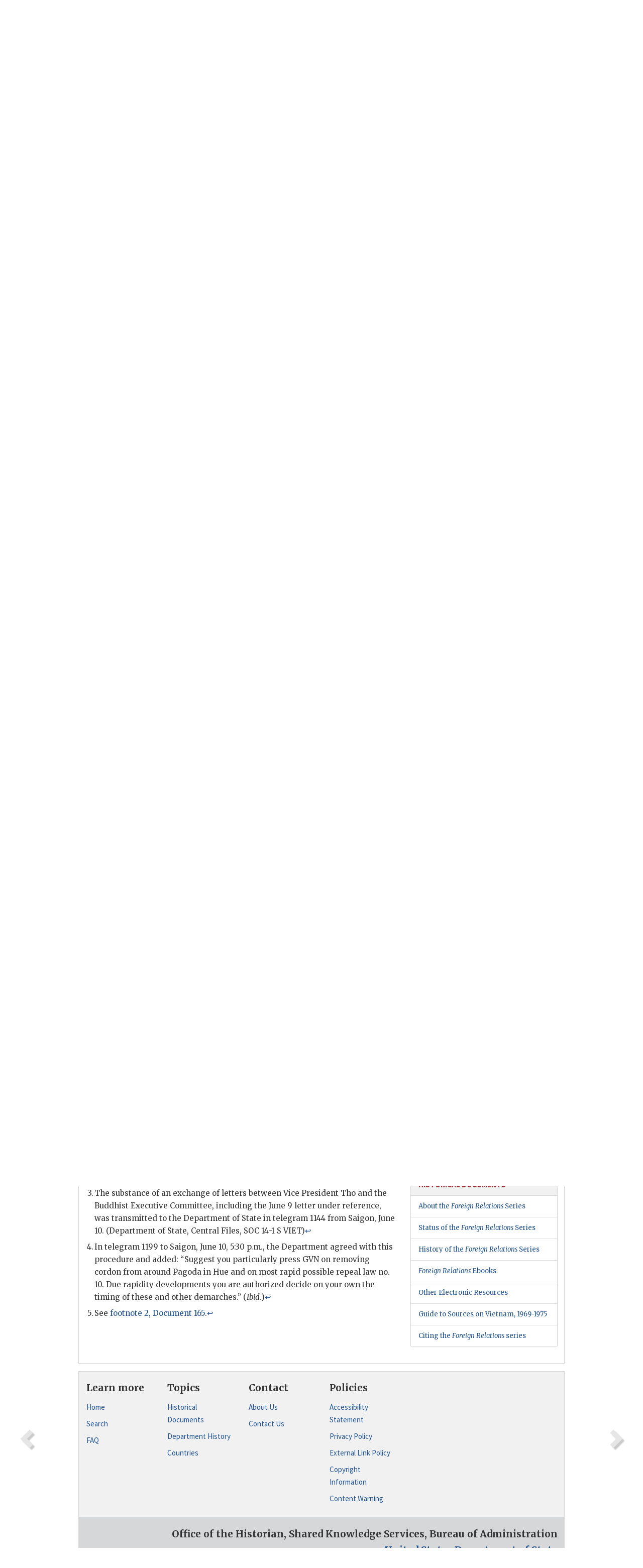

--- FILE ---
content_type: text/html;charset=utf-8
request_url: https://history.state.gov/historicaldocuments/frus1961-63v03/d162
body_size: 12947
content:
<!DOCTYPE html>
<html data-template="pages:app-root" lang="en" data-app=""><head><meta name="viewport" content="width=device-width, initial-scale=1.0"><meta name="description" content="history.state.gov 3.0 shell"><link href="/resources/images/favicon.ico" rel="shortcut icon"><script src="">(function(w,d,s,l,i){w[l]=w[l]||[];w[l].push({'gtm.start':
        new Date().getTime(),event:'gtm.js'});var f=d.getElementsByTagName(s)[0],
        j=d.createElement(s),dl=l!='dataLayer'?'&l='+l:'';j.async=true;j.src=
        'https://www.googletagmanager.com/gtm.js?id='+i+dl;f.parentNode.insertBefore(j,f);
        })(window,document,'script','dataLayer','GTM-WBD65RCC');</script><link href="/resources/css/all.css" rel="stylesheet" type="text/css"><title>Historical Documents - Office of the Historian</title></head><body id="body">
        <!-- Google Tag Manager (noscript) -->
        <noscript><iframe src="https://www.googletagmanager.com/ns.html?id=GTM-WBD65RCC" height="0" width="0" style="display:none;visibility:hidden"></iframe></noscript>
        <!-- End Google Tag Manager (noscript) -->
        <header class="hsg-header">
            <section class="hsg-grid hsg-header-inner">
                <div class="container hsg-header-content">
                    <div class="row">
                        <div class="col-sm-7">
                            <a href="/">
                                <img src="/resources/images/Office-of-the-Historian-logo_500x168.jpg" class="img-responsive" width="400" alt="Office of the Historian">
                            </a>
                        </div>
                        <div class="col-sm-5">
                            
                                <div class="banner__search">
                                    <div class="searchbox">
                                        <form action="/search" method="get" class="main-form" id="navigationSearchForm">
                                            <p class="form-group">
                                                <!-- Search: -->
                                                <input type="text" size="15" name="q" placeholder="Search..." class="form-control" id="search-box">
                                                <button type="submit" class="hsg-link-button search-button btn">
                                                    <i class="hsg-search-button-icon"></i>
                                                </button>
                                            </p>
                                        </form>
                                    </div>
                                </div>
                            
                        </div>
                    </div>
                </div>
            </section>
        </header>

        <nav role="navigation" class="hsg-nav navbar navbar-default">
            <div class="container hsg-nav-content">
                <div class="navbar-header">
                    <button type="button" class="navbar-toggle collapsed" data-toggle="collapse" data-target="#navbar-collapse-1" aria-expanded="false">
                        <span class="sr-only">Menu</span>
                        <i class="fa fa-bars"></i>
                        <span class="toggle-text">Menu</span>
                    </button>
                    <!--<a data-template="config:app-title" class="navbar-brand" href="./index.html">App Title</a>-->
                </div>
                <div class="navbar-collapse collapse" id="navbar-collapse-1">
                    <ul class="nav navbar-nav">
                        <li class="dropdown">
                            <a href="/" shape="rect">
                                <span>Home</span>
                            </a>
                        </li>
                        <li class="dropdown">
                            <a href="/historicaldocuments" class="dropdown-toggle" data-toggle="dropdown" role="button" aria-haspopup="true" aria-expanded="false">
                                <span>Historical Documents</span>
                            </a>
                            <ul class="dropdown-menu">
                                <li>
                                    <a href="/historicaldocuments">
                                        <em>Foreign Relations of the United States</em>
                                    </a>
                                </li>
                                <li>
                                    <a href="/historicaldocuments/about-frus">About the
                                            <em>Foreign Relations</em> Series</a>
                                </li>
                                <li>
                                    <a href="/historicaldocuments/status-of-the-series">Status
                                        of the <em>Foreign Relations</em> Series</a>
                                </li>
                                <li>
                                    <a href="/historicaldocuments/frus-history">History of the
                                            <em>Foreign Relations</em> Series</a>
                                </li>
                                <li>
                                    <a href="/historicaldocuments/ebooks">Ebooks Initiative</a>
                                </li>
                                <li>
                                    <a href="/historicaldocuments/quarterly-releases">Quarterly
                                        Releases</a>
                                </li>
                            </ul>
                        </li>
                        <li id="index_nav" class="dropdown">
                            <a href="/departmenthistory" class="dropdown-toggle" data-toggle="dropdown" role="button" aria-haspopup="true" aria-expanded="false">
                                <span>Department History</span>
                            </a>
                            <ul class="dropdown-menu">
                                <li>
                                    <a href="/departmenthistory">Overview</a>
                                </li>
                                <!--
                                <li>
                                    <a href="$app/departmenthistory/timeline">Administrative
                                        Timeline</a>
                                </li>
                                -->
                                <li>
                                    <a href="/departmenthistory/people/secretaries">Biographies
                                        of the Secretaries of State</a>
                                </li>
                                <li>
                                    <a href="/departmenthistory/people/principals-chiefs">Principal Officers and Chiefs of Mission</a>
                                </li>
                                <li>
                                    <a href="/departmenthistory/travels/secretary">Travels of
                                        the Secretary of State</a>
                                </li>
                                <li>
                                    <a href="/departmenthistory/travels/president">Travels of
                                        the President</a>
                                </li>
                                <li>
                                    <a href="/departmenthistory/visits">Visits by Foreign Heads
                                        of State</a>
                                </li>
                                <li>
                                    <a href="/departmenthistory/wwi">World War I and the
                                        Department</a>
                                </li>
                                <li>
                                    <a href="/departmenthistory/buildings">Buildings of the
                                        Department of State</a>
                                </li>
                                <li>
                                    <a href="/departmenthistory/diplomatic-couriers">U.S.
                                        Diplomatic Couriers</a>
                                </li>
                            </ul>
                        </li>
                        <li id="countries_nav" class="dropdown">
                            <a href="/countries" class="dropdown-toggle" data-toggle="dropdown" role="button" aria-haspopup="true" aria-expanded="false">
                                <span>Guide to Countries</span>
                            </a>
                            <ul class="dropdown-menu">
                                <li>
                                    <a href="/countries">Guide to Country Recognition and
                                        Relations</a>
                                </li>
                                <li>
                                    <a href="/countries/archives">World Wide Diplomatic Archives
                                        Index</a>
                                </li>
                            </ul>
                        </li>
                        <li id="resources_nav" class="dropdown">
                            <a href="" class="dropdown-toggle" data-toggle="dropdown" role="button" aria-haspopup="true" aria-expanded="false">
                                <span>More Resources</span>
                            </a>
                            <ul class="dropdown-menu">
                                <li>
                                    <a href="/tags">Browse Resources by Subject Tag</a>
                                </li>
                                <li>
                                    <a href="/conferences">Conferences</a>
                                </li>
                                <li>
                                    <a href="/about/contact-us">Contact Us</a>
                                </li>
                                <li>
                                    <a href="/developer">Developer Resources &amp; APIs</a>
                                </li>
                                <li>
                                    <a href="/education">Educational Resources</a>
                                </li>
                                <li>
                                    <a href="/about/faq">Frequently Asked Questions</a>
                                </li>
                                <li>
                                    <a href="/milestones">Key Milestones</a>
                                </li>
                                <li>
                                    <a href="/open">Open Government Initiative</a>
                                </li>
                                <li>
                                    <a href="/departmenthistory/short-history">A Short History
                                        of the Department</a>
                                </li>
                            </ul>
                        </li>
                        <li class="dropdown">
                            <a href="/about" shape="rect">
                                <span>About Us</span>
                            </a>
                        </li>
                    </ul>
                </div>
            </div>
        </nav>

        <div class="hsg-main">
            <section class="hsg-grid hsg-main-inner">
                <div class="container hsg-main-content">
                    <main id="content">
        <div>
            <div class="row">
                <nav class="hsg-breadcrumb hsg-breadcrumb--wrap" aria-label="breadcrumbs"><ol vocab="http://schema.org/" typeof="BreadcrumbList" class="hsg-breadcrumb__list"><li class="hsg-breadcrumb__list-item" property="itemListElement" typeof="ListItem"><a href="/" class="hsg-breadcrumb__link" property="item" typeof="WebPage"><span property="name">Home</span></a></li><li class="hsg-breadcrumb__list-item" property="itemListElement" typeof="ListItem"><a href="/historicaldocuments" class="hsg-breadcrumb__link" property="item" typeof="WebPage"><span property="name">Historical Documents</span></a></li><li class="hsg-breadcrumb__list-item" property="itemListElement" typeof="ListItem"><a href="/historicaldocuments/frus1961-63v03" class="hsg-breadcrumb__link" property="item" typeof="WebPage"><span property="name">Foreign Relations of the United States, 1961–1963, Volume III, Vietnam, January–August 1963</span></a></li><li class="hsg-breadcrumb__list-item" property="itemListElement" typeof="ListItem"><a href="/historicaldocuments/frus1961-63v03/d162" class="hsg-breadcrumb__link" property="item" typeof="WebPage" aria-current="page"><span property="name">Document 162</span></a></li></ol></nav>
            </div>
            <div class="row">
                <div class="hsg-navigation-wrapper">
                    <h2 class="hsg-navigation-title" id="navigation-title">Foreign Relations of the United States, 1961–1963, Volume
                    III, Vietnam, January–August 1963</h2>
                </div>
            </div>
            <div class="row">
                <a data-doc="frus1961-63v03.xml" data-root="1.7.4.4.16.136" data-current="1.7.4.4.16.138" class="page-nav nav-prev" data-template="pages:navigation-link" data-template-direction="previous" href="/historicaldocuments/frus1961-63v03/d161">
                    <i class="glyphicon glyphicon-chevron-left"></i>
                </a>
                <a data-doc="frus1961-63v03.xml" data-root="1.7.4.4.16.142" data-current="1.7.4.4.16.138" class="page-nav nav-next" data-template="pages:navigation-link" data-template-direction="next" href="/historicaldocuments/frus1961-63v03/d163">
                    <i class="glyphicon glyphicon-chevron-right"></i>
                </a>
                <div class="hsg-width-main">
                    <div id="content-inner">
                        <div id="content-container">
                            <div class="content"><style type="text/css">.document_right {
   display: inline; float: right;
}

</style><div class="tei-div3" id="d162">
                        <h3 class="tei-head7">162. Telegram From the <span class="tei-gloss">Embassy in Vietnam</span>
                            to the <span class="tei-gloss">Department of State</span><span id="fnref:1.7.4.4.16.138.8.5"><a href="#fn:1.7.4.4.16.138.8.5" class="note" rel="footnote">1</a></span></h3>
                        <div class="tei-opener"><div class="tei-dateline"><span class="tei-hi2 font-italic italic"><span class="tei-placeName">Saigon</span>, <span class="tei-date">June 10, 1963, 6
                                        p.m.</span></span></div></div>
                        <p class="tei-p3">1141. <span class="tei-gloss">CINCPAC</span> for <span class="tei-gloss">POLAD</span>. <span class="tei-gloss">Embtel</span> 1137.<span id="fnref:1.7.4.4.16.138.12.8"><a href="#fn:1.7.4.4.16.138.12.8" class="note" rel="footnote">2</a></span>
                            <span class="tei-persName">Thuan</span> reported at 9 am that he
                            had made some progress in talks with <span class="tei-persName">Diem</span> and <span class="tei-persName">Nhu</span>
                            following our meeting yesterday (reftel): <dl class="tei-list6 labeled-list"><dt><span class="tei-label2">1.</span></dt><dd>Re Decree Law 10, <span class="tei-persName">Diem</span>
                                    said he could not repeal it by Presidential action because
                                    National Assembly in session. (This is probably correct reading
                                    of Constitution; it is perhaps debatable whether he could act
                                    under emergency powers but that the latter apply only to <a href="pg_372" id="pg_372" class="tei-pb1 hsg-facsilime-link" target="_self" rel="nofollow">
            [Page 372]
        </a> matters of “security
                                    and manpower mobilization”.) I asked about possibility of quick
                                    action by Assembly. <span class="tei-persName">Thuan</span> said that this would take time because law
                                    long and complicated. I said that if, for example, prominent
                                    Deputy announced intention to introduce legislation and
                                    government let it be known that it would support it, this might
                                    be all that was necessary. <span class="tei-persName">Thuan</span> said that he would try for this.</dd><dt><span class="tei-label2">2.</span></dt><dd>Answer to our inquiry was that <span class="tei-gloss">WSM</span> resolution had not been cleared in advance by
                                        <span class="tei-gloss">GVN</span>. <span class="tei-persName">Diem</span> had objected to
                                    characterization of resolution as “<span class="tei-persName">Madame Nhu’s</span> statement,” pointing out that it
                                    was product bf popular organization. Latter remark was made (and
                                    received) with a smile.</dd><dt><span class="tei-label2">3.</span></dt><dd>Regarding reports of planned demonstrations in Saigon
                                    organized by <span class="tei-persName">Ngo Trong
                                        Hieu</span>, <span class="tei-persName">Thuan</span> said that President had telephoned
                                        <span class="tei-persName">Hieu</span> in his presence
                                    and latter had denied report. In any case, <span class="tei-persName">Thuan</span> said he had talked to
                                        <span class="tei-persName">Nhu</span> as well about
                                    this and could assure me no such demonstrations would take
                                    place. Similarly for the reported action in Danang.</dd><dt><span class="tei-label2">4.</span></dt><dd>Re pagoda at Hue, <span class="tei-persName">Thuan</span> said he was still working on this but r
                                    hoped to arrange for assurances to be given people inside that
                                    they could leave without fear of arrests or other reprisals.
                                    This might not apply to certain government functionaries who
                                    were in pagoda.</dd><dt><span class="tei-label2">5.</span></dt><dd>No <span class="tei-gloss">GVN</span>-sponsored ceremonies
                                    will be held for Pope John.</dd><dt><span class="tei-label2">6.</span></dt><dd><span class="tei-persName">Thuan</span> confirmed that
                                        <span class="tei-gloss">WSM</span> resolution banned on
                                    radio and will not appear in the Vietnamese newspapers. In fact,
                                    we have not found it in any papers and VTVN informed <span class="tei-gloss">USIS</span> this morning that resolution
                                    had been broadcast two or three times before presidential order
                                    received to ban it.</dd><dt><span class="tei-label2">7.</span></dt><dd>Regarding my statement to <span class="tei-persName">Thuan</span> that I judged President was not interested
                                    in negotiations with Buddhist leaders until they were isolated,
                                        <span class="tei-persName">Thuan</span> said
                                    President thought I had misunderstood; he wanted to isolate the
                                    extremists. I said I thought this was a distinction without a
                                    difference.</dd><dt><span class="tei-label2">8.</span></dt><dd><span class="tei-persName">Thuan</span> reported that
                                    Vice President <span class="tei-persName">Tho</span>’s
                                    commission was meeting at 10 o’clock to consider new letter
                                    received from Saigon Buddhist leader.<span id="fnref:1.7.4.4.16.138.12.16.32.5"><a href="#fn:1.7.4.4.16.138.12.16.32.5" class="note" rel="footnote">3</a></span> This letter
                                    was moderate in tone, acknowledged that <span class="tei-gloss">GVN</span> had taken certain steps in Hue, such as
                                    removing troops and traffic blocks, but asked for further action
                                    on cordoning off of pagoda. <span class="tei-persName">Thuan</span> was hopeful that talks with Buddhists,
                                    including representatives from Hue, could continue.</dd><dt><span class="tei-label2">9.</span></dt><dd>Finally <span class="tei-persName">Thuan</span> said
                                    that my remarks about air-dropping of leaflets in Hue and
                                    detaining of newsmen in Saigon had been passed to President, as
                                    had everything else I had told him.</dd></dl></p>
                        <p class="tei-p3"><span class="tei-persName">Thuan</span> asked when I would want to
                            see the President to carry out my instructions officially. I replied
                            that I had no particular interest in making demarches for their own
                            sake, that I was primarily interested in seeing problem of Buddhists
                            resolved. As <span class="tei-persName">Thuan</span> seemed to be
                            making some progress, I thought it might be a good idea to wait until
                            after lunch before deciding about seeing the President. <span class="tei-persName">Thuan</span> agreed but asked me to give him
                            until tomorrow morning when we could have breakfast together and decide
                            where to go from here. I said I would hold off until then, subject to
                            any new instructions from Dept. I also said that what I would want to
                            get across to President, apart from what was in my instructions, was
                            that President should take this whole affair into his own hands and
                            ensure that those negotiating with Buddhists were not undercut from any
                            quarter.</p>
                        <p class="tei-p3">In response to his query, I told <span class="tei-persName">Thuan</span> that I had no plan to make any public statement at
                            this time. He knows from our talk yesterday that I have authority to
                            make one and I gathered from Thuan’s manner that this rather worries
                                <span class="tei-gloss">GVN</span>.</p>
                        <p class="tei-p3">Comment: Department will appreciate that I am handling instructions in
                            such a way as in effect to be able to use them twice. Whether or not it
                            will be desirable to repeat directly to <span class="tei-persName">Diem</span> what <span class="tei-persName">Thuan</span>
                            has already told him is debatable. Unless the Department has objection,
                            I propose to decide this in the light of progress <span class="tei-persName">Thuan</span> is able to report tomorrow
                                morning.<span id="fnref:1.7.4.4.16.138.18.8"><a href="#fn:1.7.4.4.16.138.18.8" class="note" rel="footnote">4</a></span></p>
                        <p class="tei-p3">Since dictating above have received word <span class="tei-persName">Thuan</span> wants to see me at 6 pm.<span id="fnref:1.7.4.4.16.138.20.4"><a href="#fn:1.7.4.4.16.138.20.4" class="note" rel="footnote">5</a></span></p>
                        <div class="tei-closer"><div class="tei-signed1"><span class="tei-persName"><span class="tei-hi1 strong">Trueheart</span></span></div></div>
                    </div><div class="footnotes"><ol><li class="footnote" id="fn:1.7.4.4.16.138.8.5" value="1"><span class="fn-content">Source: Department of State, Central
                                Files, SOC 14-1 <span class="tei-gloss">S</span> VIET. Secret;
                                Operational Immediate; Limit Distribution: Repeated to <span class="tei-gloss">CINCPAC</span>.</span><a href="#fnref:1.7.4.4.16.138.8.5" class="fn-back">↩</a></li><li class="footnote" id="fn:1.7.4.4.16.138.12.8" value="2"><span class="fn-content"><a href="/historicaldocuments/frus1961-63v03/d161">Document 161</a>.</span><a href="#fnref:1.7.4.4.16.138.12.8" class="fn-back">↩</a></li><li class="footnote" id="fn:1.7.4.4.16.138.12.16.32.5" value="3"><span class="fn-content">The substance of an exchange of letters
                                        between Vice President <span class="tei-persName">Tho</span> and the Buddhist Executive Committee,
                                        including the June 9 letter under reference, was transmitted
                                        to the Department of State in telegram 1144 from Saigon,
                                        June 10. (Department of State, Central Files, SOC 14-1
                                            <span class="tei-gloss">S</span> VIET)</span><a href="#fnref:1.7.4.4.16.138.12.16.32.5" class="fn-back">↩</a></li><li class="footnote" id="fn:1.7.4.4.16.138.18.8" value="4"><span class="fn-content">In telegram 1199 to Saigon,
                                June 10, 5:30 p.m., the Department agreed with this procedure and
                                added: “Suggest you particularly press <span class="tei-gloss">GVN</span> on removing cordon from around Pagoda in Hue and on
                                most rapid possible repeal law no. 10. Due rapidity developments you
                                are authorized decide on your own the timing of these and other
                                demarches.” (<span class="tei-hi2 font-italic italic">Ibid.</span>)</span><a href="#fnref:1.7.4.4.16.138.18.8" class="fn-back">↩</a></li><li class="footnote" id="fn:1.7.4.4.16.138.20.4" value="5"><span class="fn-content">See <a href="/historicaldocuments/frus1961-63v03/d165fn2">footnote 2, Document
                                    165</a>.</span><a href="#fnref:1.7.4.4.16.138.20.4" class="fn-back">↩</a></li></ol></div></div>
                        </div>
                    </div>
                </div>
                <div class="hsg-width-sidebar"><aside class="hsg-aside--static">
                    
                    <div id="media-download"></div>

                    <div class="hsg-panel hsg-toc">
   <div class="hsg-panel-heading hsg-toc__header">
      <h4 class="hsg-sidebar-title">Contents</h4>
   </div>
   <nav aria-label="Side navigation">
      <ul class="hsg-toc__chapters">
         <li class="hsg-toc__chapters__item">
            <a data-template="toc:highlight-current" class="" href="/historicaldocuments/frus1961-63v03/preface">Preface</a>
         </li>
         <li class="hsg-toc__chapters__item">
            <a data-template="toc:highlight-current" class="" href="/historicaldocuments/frus1961-63v03/sources">List of Sources</a>
         </li>
         <li class="hsg-toc__chapters__item">
            <a data-template="toc:highlight-current" class="" href="/historicaldocuments/frus1961-63v03/terms">List of Abbreviations</a>
         </li>
         <li class="hsg-toc__chapters__item">
            <a data-template="toc:highlight-current" class="" href="/historicaldocuments/frus1961-63v03/persons">List of Persons</a>
         </li>
         <li class="hsg-toc__chapters__item js-accordion">
            <a data-template="toc:highlight-current" class="hsg-current" href="/historicaldocuments/frus1961-63v03/comp1">Vietnam</a>
            <ul class="hsg-toc__chapters__nested">
               <li class="hsg-toc__chapters__item">
                  <a data-template="toc:highlight-current" class="" href="/historicaldocuments/frus1961-63v03/ch1">I. Reassessment, January 1–March 14, 1963: Hilsman-Forrestal Report,
                        Wheeler Mission, Mansfield Report, Comprehensive Plan, Thompson
                        Report<span> (Documents 1–59)</span>
                  </a>
               </li>
               <li class="hsg-toc__chapters__item">
                  <a data-template="toc:highlight-current" class="" href="/historicaldocuments/frus1961-63v03/ch2">II. Increasing Tensions Between the United States and South Vietnam, March
                        15–May 8, 1963: Reaction to the Mansfield Report, the “Press Problem,”
                        the Number and Role of U.S. Advisers in Vietnam, Differences Over the Joint
                        Counterinsurgency Fund<span> (Documents 60–111)</span>
                  </a>
               </li>
               <li class="hsg-toc__chapters__item">
                  <a data-template="toc:highlight-current" class="hsg-current" href="/historicaldocuments/frus1961-63v03/ch3">III. Beginning of the Buddhist Crisis, May 9–June 16, 1963: Incident
                        in Hue, the Five Buddhist Demands, Use of Tear Gas in Hue, Self Immolation
                        of Quang Duc, Negotiations in Saigon To Resolve the Crisis, Agreement on the
                        Five Demands<span> (Documents 112–179)</span>
                  </a>
               </li>
               <li class="hsg-toc__chapters__item">
                  <a data-template="toc:highlight-current" class="" href="/historicaldocuments/frus1961-63v03/ch4">IV. The Deepening Crisis, June 17–August 20: Repudiation of the June
                        16 Agreement, U.S. Efforts To Promote Conciliation, Press Coverage and
                        International Opinion, July 18 Address by Diem, Renewed Denunciation of the Buddhists by the
                        Nhus<span> (Documents 180–260)</span>
                  </a>
               </li>
               <li class="hsg-toc__chapters__item">
                  <a data-template="toc:highlight-current" class="" href="/historicaldocuments/frus1961-63v03/ch5">V. Raids on the Pagodas and a Possible Coup, August 21–28,
                        1963: Martial Law, Lodge’s
                        Arrival, Responsibility for the Crackdown on the Buddhists, the Cable of
                        August 24, NSC Subcommittee Meetings on
                        Vietnam, New Assessments From the Field, U.S. Support of the Coup<span> (Documents 261–309)</span>
                  </a>
               </li>
            </ul>
         </li>
         <li class="hsg-toc__chapters__item">
            <a data-template="toc:highlight-current" class="" href="/historicaldocuments/frus1961-63v03/index">Index</a>
         </li>
      </ul>
   </nav>
</div>

                    <div>
                        <div class="hsg-panel" id="person-panel">
                            <div class="hsg-panel-heading">
                                <h4 class="hsg-sidebar-title">Persons</h4>
                            </div>
                            <div class="hsg-list-group"><a href="persons#p_DIEM1" tabindex="0" class="list-group-item" data-toggle="tooltip" title="see Ngo Dinh Diem">Diem</a><a href="persons#p_HIEU1" tabindex="0" class="list-group-item" data-toggle="tooltip" title="see Ngo Trong Hieu">Hieu</a><a href="persons#p_NDNM1" tabindex="0" class="list-group-item" data-toggle="tooltip" title="wife of Ngo Dinh Nhu and member of the Vietnamese National Assembly; official hostess for President Diem">Ngo Dinh Nhu, Madame (Tran Le
                                Xuan)</a><a href="persons#p_NTH1" tabindex="0" class="list-group-item" data-toggle="tooltip" title="Vietnamese Minister of Civic Action until November 1, 1963">Ngo Trong
                            Hieu</a><a href="persons#p_NHU1" tabindex="0" class="list-group-item" data-toggle="tooltip" title="see Ngo Dinh Nhu">Nhu</a><a href="persons#p_THO1" tabindex="0" class="list-group-item" data-toggle="tooltip" title="see Nguyen Ngoc Tho">Tho</a><a href="persons#p_THUAN1" tabindex="0" class="list-group-item" data-toggle="tooltip" title="see Nguyen Dinh Thuan">Thuan</a><a href="persons#p_TWC1" tabindex="0" class="list-group-item" data-toggle="tooltip" title="Minister-Counselor and Deputy Chief of Mission in Vietnam">Trueheart, William
                                C.</a></div>
                        </div>
                        <div class="hsg-panel" id="gloss-panel">
                            <div class="hsg-panel-heading">
                                <h4 class="hsg-sidebar-title">Abbreviations &amp; Terms</h4>
                            </div>
                            <div class="hsg-list-group"><a href="terms#t_CINCPAC1" tabindex="0" class="list-group-item" data-toggle="tooltip" title="Commander in Chief, Pacific">CINCPAC</a><a href="terms#t_EMBTEL1" tabindex="0" class="list-group-item" data-toggle="tooltip" title="Embassy telegram">Embtel</a><a href="terms#t_GVN1" tabindex="0" class="list-group-item" data-toggle="tooltip" title="Government of Vietnam">GVN</a><a href="terms#t_POLAD1" tabindex="0" class="list-group-item" data-toggle="tooltip" title="Political Adviser">POLAD</a><a href="terms#t_S1" tabindex="0" class="list-group-item" data-toggle="tooltip" title="Office of the Secretary of State">S</a><a href="terms#t_USIS1" tabindex="0" class="list-group-item" data-toggle="tooltip" title="United States Information Service">USIS</a><a href="terms#t_WSM1" tabindex="0" class="list-group-item" data-toggle="tooltip" title="Women’s Solidarity Movement">WSM</a></div>
                        </div>
                    </div>
                </aside><aside id="sections" class="hsg-aside--section"><div class="hsg-panel"><div class="hsg-panel-heading"><h2 class="hsg-sidebar-title">Historical Documents</h2></div><ul class="hsg-list-group"><li class="hsg-list-group-item"><a href="/historicaldocuments/about-frus"><span property="name">About the <em>Foreign Relations</em> Series</span></a></li><li class="hsg-list-group-item"><a href="/historicaldocuments/status-of-the-series"><span property="name">Status of the <em>Foreign Relations</em> Series</span></a></li><li class="hsg-list-group-item"><a href="/historicaldocuments/frus-history"><span property="name">History of the <em>Foreign Relations</em> Series</span></a></li><li class="hsg-list-group-item"><a href="/historicaldocuments/ebooks"><span property="name"><em>Foreign Relations</em> Ebooks</span></a></li><li class="hsg-list-group-item"><a href="/historicaldocuments/other-electronic-resources"><span property="name">Other Electronic Resources</span></a></li><li class="hsg-list-group-item"><a href="/historicaldocuments/guide-to-sources-on-vietnam-1969-1975"><span property="name">Guide to Sources on Vietnam, 1969-1975</span></a></li><li class="hsg-list-group-item"><a href="/historicaldocuments/citing-frus"><span property="name">Citing the <em>Foreign Relations</em> series</span></a></li></ul></div></aside></div>
            </div>
        </div>
    </main>
                    <!--
                    <section class="" data-template="pages:unless-asides">
                        <button title="Cite this resource" class="hsg-cite__button">Cite this resource</button>
                    </section>
                    -->
                </div>
            </section>
        </div>

        <footer class="hsg-footer">
            <section class="hsg-grid hsg-footer-top">
                <div class="container">
                    <nav class="row">
                        <ul class="hsg-footer-list">
                            <h4>Learn more</h4>
                            <li>
                                <a href="/">Home</a>
                            </li>
                            <li>
                                <a href="/search">Search</a>
                            </li>
                            <li>
                                <a href="/about/faq">FAQ</a>
                            </li>
                        </ul>

                        <ul class="hsg-footer-list">
                            <h4>Topics</h4>
                            <li>
                                <a href="/historicaldocuments/">Historical Documents</a>
                            </li>
                            <li>
                                <a href="/departmenthistory/">Department History</a>
                            </li>
                            <li>
                                <a href="/countries/">Countries</a>
                            </li>
                        </ul>
                        <ul class="hsg-footer-list">
                            <h4>Contact</h4>
                            <li>
                                <a href="/about/">About Us</a>
                            </li>
                            <li>
                                <a href="/about/contact-us">Contact Us</a>
                            </li>
                        </ul>

                        <ul class="hsg-footer-list">
                            <h4>Policies</h4>
                            <li>
                                <a href="https://www.state.gov/section-508-accessibility-statement/">Accessibility Statement</a>
                            </li>
                            <li>
                                <a href="https://www.state.gov/privacy-policy/">Privacy Policy</a>
                            </li>
                            <li>
                                <a href="https://www.state.gov/external-link-policy-and-disclaimers/">External Link Policy</a>
                            </li>
                            <li>
                                <a href="https://www.state.gov/copyright-information/">Copyright
                                    Information</a>
                            </li>
                            <li>
                                <a href="/about/content-warning">Content Warning</a>
                            </li>
                        </ul>
                    </nav>
                </div>
            </section>

            <section class="hsg-grid hsg-footer-bottom">
                <div class="container">
                    <div class="row">
                        <address class="col-xs-12 col-sm-12 col-md-12">
                            <h4>Office of the Historian, Shared Knowledge Services, Bureau of Administration <br>
                                <a href="https://www.state.gov">United States Department of
                                State</a></h4>
                            <p>
                                <a href="mailto:history@state.gov">history@state.gov</a>
                            </p>
                            <p>Phone: <a href="tel:+1-202-955-0200">202-955-0200</a></p>
                        </address>
                    </div>
                </div>
            </section>
            
            <section class="hsg-grid hsg-footer-nether">
                <div class="container">
                    <div class="row">
                        <p><a href="mailto:history@state.gov?subject=Error%20on%20page%20%60%2Fexist%2Fapps%2Fhsg-shell%2Fhistoricaldocuments%2Ffrus1961-63v03%2Fd162%60&amp;body=%0D%0A_________________________________________________________%0D%0APlease%20provide%20any%20additional%20information%20above%20this%20line%0D%0A%0D%0ARequested%20URL%3A%0D%0A%09https%3A%2F%2Fhistory.state.gov%2Fexist%2Fapps%2Fhsg-shell%2Fhistoricaldocuments%2Ffrus1961-63v03%2Fd162%0D%0A%0D%0AParameters%3A%0D%0A%09publication-id%3A%20%20frus%0D%0A%09section-id%3A%20%20d162%0D%0A%09requested-url%3A%20%20https%3A%2F%2Fhistory.state.gov%2Fhistoricaldocuments%2Ffrus1961-63v03%2Fd162%0D%0A%09x-method%3A%20%20get%0D%0A%09document-id%3A%20%20frus1961-63v03">Report an issue on this page</a></p>
                    </div>
                </div>
            </section>
        </footer>

        <script src="/resources/scripts/app.all.js" type="text/javascript" async id="cite-script"></script>
        <!-- Google tag (gtag.js) -->
        <script async src="https://www.googletagmanager.com/gtag/js?id=G-GWKX1LXFD1"></script>
        <script>
            window.dataLayer = window.dataLayer ||[];
            function gtag() {
                dataLayer.push(arguments);
            }
            gtag('js', new Date());

            gtag('config', 'G-GWKX1LXFD1');
        </script>
        <!-- We participate in the US government's analytics program. See the data at analytics.usa.gov. -->
        <script type="text/javascript" async src="https://dap.digitalgov.gov/Universal-Federated-Analytics-Min.js?agency=DOS" id="_fed_an_ua_tag"></script>
        <!--
        <script type="application/json" id="original_citation" data-template="config:csl-json"/>
        -->
    </body></html>